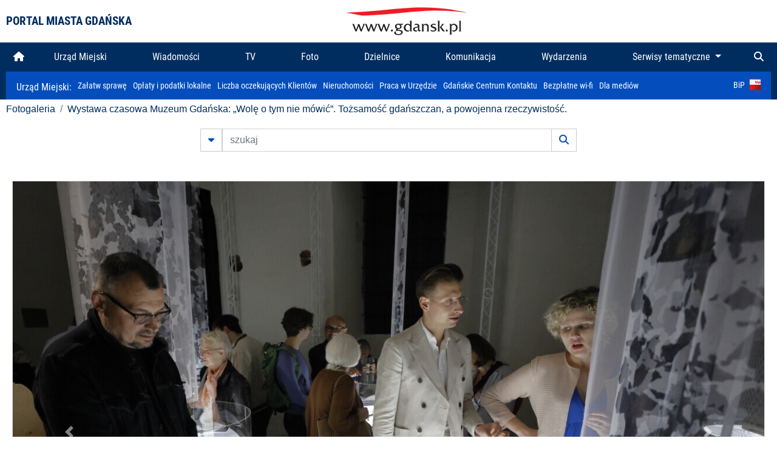

--- FILE ---
content_type: text/html; charset=UTF-8
request_url: https://www.gdansk.pl/fotogaleria/Wystawa_czasowa_Muzeum_Gdanska_Wole_o_tym_nie_mowic_Tozsamosc_gdanszczan_a_powojenna_rzeczywistosc,f,227792?
body_size: 7644
content:


<!DOCTYPE html>
<html lang="pl">
	<head>
		<!-- Google Tag Manager -->
<script>(function(w,d,s,l,i){w[l]=w[l]||[];w[l].push({'gtm.start':
new Date().getTime(),event:'gtm.js'});var f=d.getElementsByTagName(s)[0],
j=d.createElement(s),dl=l!='dataLayer'?'&l='+l:'';j.async=true;j.src=
'https://www.googletagmanager.com/gtm.js?id='+i+dl;f.parentNode.insertBefore(j,f);
})(window,document,'script','dataLayer','GTM-5J58Z8');</script>
<!-- End Google Tag Manager -->

<meta charset="utf-8">



<meta http-equiv="X-UA-Compatible" content="IE=edge">
<meta name="viewport" content="width=device-width, initial-scale=1">

<link type="image/x-icon" href="images/gdansk.ico" rel="shortcut icon" />
<link type="image/x-icon" href="images/images1/gdansk.ico" rel="shortcut icon" />

<script src="/dist-old/runtime.91d92383.js"></script>
<script src="/dist-old/js/main/main.1962635c.js"></script>
<script src="/dist-old/js/main/main.defer.df304c27.js" defer></script>
<link href="/dist-old/css/main/default.754c2b6a.css" rel="stylesheet">
<link href="/dist-old/css/main/contrast.d3020194.css" rel="stylesheet">

<base href="https://www.gdansk.pl" target="_parent" />
<script src="/js/lazyload.js"></script>
<script src="/js/autofoto.js"></script>
<script src="/js/title-to-blank.js"></script>

        <script src="subpages/fotogaleria_3-0/js/jquery-ui-1.12.1.custom/jquery-ui.js"></script>
        <link href="subpages/fotogaleria_3-0/js/jquery-ui-1.12.1.custom/jquery-ui.css?1649082659" property="stylesheet" rel="stylesheet" type="text/css" />
        <script src="subpages/fotogaleria_3-0/js/lazyload-2.0.js"></script>

        <link href="subpages/fotogaleria_3-0/css/fotogaleria.css?1703681033" property="stylesheet" rel="stylesheet" type="text/css" />
        <title>Fotogaleria Wystawa czasowa Muzeum Gdańska: „Wolę o tym nie mówić”. Tożsamość gdańszczan, a powojenna rzeczywistość.</title>
	</head>
	<body>
		<header>
			


<div class="container">
    <div class="vignette">
        <div class="row">
            <div class="col-lg-auto col d-flex align-items-center">
                                    <span class="name-site">PORTAL MIASTA GDAŃSKA</span>
                            </div>
            <div class="col d-none d-lg-block">
                <a href="https://www.gdansk.pl" target="_self">
                    <img class="logo img-responsive img-center mx-auto d-block" style="height:70px"  src="../images/logo_www.svg" alt="Logo www.gdansk.pl"/>
                </a>
                <!-- <a href="https://www.gdansk.pl" target="_self">
                    <img style="height:90px" class="logo img-responsive img-center mx-auto d-block"  src="../images/logo-www-polska-ukraina2.jpg" alt="Logo www.gdansk.pl"/>
                </a> -->
            </div>
            <div class="col-auto d-flex align-items-center">
                                <extend-google-translation><div class="row">
    <div class="col language">
        <div class="d-none d-lg-inline-block" id="google_translate_element"
            style="display: inline-block; padding-left:10px; min-width:150px"></div>
        <script>
        function googleTranslateElementInit() {
            new google.translate.TranslateElement({
                pageLanguage: 'pl',
                layout: google.translate.TranslateElement.InlineLayout.VERTICAL,
                gaTrack: false
            }, 'google_translate_element');
        }
        </script>
        <script src="//translate.google.com/translate_a/element.js?cb=googleTranslateElementInit">
        </script>
        <!--
            <span>PL</span> | <a href="/en"><span>EN</span></a> | <a href="/de"><span>DE</span></a>
        -->
    </div>
</div>
</extend-google-translation>            </div>
        </div>
    </div>
</div>


		</header>
			<div class="menu-top">
	<div class="container-fluid container-xl">
		

<div class="menu-top"><nav class="navbar navbar-expand-lg d-flex"><button class="navbar-toggler" type="button" data-toggle="collapse" data-target="#navbarSupportedContent" aria-controls="navbarSupportedContent" aria-expanded="false" aria-label="Toggle navigation">
			<i class="fas fa-bars"></i>
			</button>
			<a class="navbar-toggler navbar-brand mx-auto" href="/">
			<img src="/images/logo_www_menu.png" alt="Logo www.gdansk.pl">
			</a><div  class="collapse navbar-collapse" id="navbarSupportedContent"><ul class="w-100 d-flex navbar-nav mr-auto"><li><a class="nav-link"  href="/"><i class="fas fa-home"></i></a></li><li class="flex-fill nav-item "><a href="https://gdansk.pl/link/290285/urzad-miejski" target="_parent" class="nav-link">Urząd Miejski</a></li><li class="flex-fill nav-item "><a href="https://gdansk.pl/link/194956/wiadomosci" target="_parent" class="nav-link">Wiadomości</a></li><li class="flex-fill nav-item "><a href="https://gdansk.pl/link/195017/tv" target="_parent" class="nav-link">TV</a></li><li class="flex-fill nav-item "><a href="https://gdansk.pl/link/195018/foto" target="_parent" class="nav-link">Foto</a></li><li class="flex-fill nav-item "><a href="https://gdansk.pl/link/195015/dzielnice" target="_parent" class="nav-link">Dzielnice</a></li><li class="flex-fill nav-item "><a href="https://gdansk.pl/link/195016/komunikacja" target="_parent" class="nav-link">Komunikacja</a></li><li class="flex-fill nav-item "><a href="https://gdansk.pl/link/233769/imprezy" target="_parent" class="nav-link">Wydarzenia</a></li>	<li class="flex-fill  nav-item dropdown position-static" >
						<a class="nav-link dropdown-toggle" href="#" id="twoja-dzielnica" role="button" data-toggle="dropdown" aria-haspopup="true" aria-expanded="false">
							Serwisy tematyczne
						</a>
						<div class="dropdown-menu w-100 px-3" aria-labelledby="twoja-dzielnica">
							<div class="row">
							<div class="col-12 col-md-3 inline">
								<div class="bar-title"><span>Dla mieszkańców</span></div><ul><li><a href="https://gdansk.pl/link/145261/budzet-obywatelski" target="_parent"><span>Budżet Obywatelski</span></a></li><li><a href="https://gdansk.pl/link/294859/rada-miasta-gdanska" target="_parent"><span>Rada Miasta Gdańska</span></a></li><li><a href="https://gdansk.pl/link/145267/zielony-gdansk-ekologia" target="_parent"><span>Zielony Gdańsk - Ekologia</span></a></li><li><a href="https://gdansk.pl/link/145294/rodzina" target="_parent"><span>Rodzina</span></a></li><li><a href="https://gdansk.pl/link/145300/seniorzy" target="_parent"><span>Seniorzy</span></a></li><li><a href="https://gdansk.pl/link/295120/park-kulturowy-glowne-miasto" target="_parent"><span>Park Kulturowy Główne Miasto</span></a></li><li><a href="https://gdansk.pl/link/278162/gdanskie-jubileusze-malzenskie" target="_parent"><span>Gdańskie Jubileusze Małżeńskie</span></a></li><li><a href="https://gdansk.pl/link/284630/stypendystki-i-stypendysci-kulturalni" target="_parent"><span>Stypendystki i Stypendyści Kulturalni</span></a></li><li><a href="https://gdansk.pl/link/212379/stypendysci-fahrenheita" target="_parent"><span>Stypendyści Fahrenheita</span></a></li><li><a href="https://gdansk.pl/link/145296/rowerowy-gdansk" target="_blank"><span>Rowerowy Gdańsk</span></a></li><li><a href="https://gdansk.pl/link/222285/edukacja-morska" target="_parent"><span>Edukacja morska</span></a></li><li><a href="https://gdansk.pl/link/221886/czytanie-rzadzi" target="_parent"><span>Czytanie rządzi</span></a></li><li><a href="https://gdansk.pl/link/216462/gdansk-z-ukraina" target="_parent"><span>Gdańsk z Ukrainą</span></a></li><li><a href="https://gdansk.pl/link/212373/organizacje-pozarzadowe" target="_parent"><span>Organizacje pozarządowe</span></a></li><li><a href="https://gdansk.pl/link/145315/wolontariat" target="_blank"><span>Wolontariat</span></a></li><li><a href="https://gdansk.pl/link/145286/migracje" target="_parent"><span>Migracje</span></a></li><li><a href="https://gdansk.pl/link/145269/gdansk-bez-barier" target="_parent"><span>Gdańsk bez barier</span></a></li><li><a href="https://gdansk.pl/link/212369/gdansk-patriotyczny" target="_parent"><span>Gdańsk patriotyczny</span></a></li><li><a href="https://gdansk.pl/link/145274/gdanszczanie" target="_parent"><span>Gdańszczanie</span></a></li><li><a href="https://gdansk.pl/link/292768/mapa-ofert-pracy" target="_parent"><span>Mapa ofert pracy</span></a></li></ul>
								</div>
									<div class="col-12 col-md-3 inline">
								<div class="bar-title"><span>Rozwój miasta</span></div><ul><li><a href="https://gdansk.pl/link/283616/rewitalizacja-gdansk" target="_parent"><span>Rewitalizacja Gdańsk</span></a></li><li><a href="https://gdansk.pl/link/264643/plan-ogolny-miasta-gdanska" target="_blank"><span>Plan ogólny miasta Gdańska</span></a></li><li><a href="https://gdansk.pl/link/245870/efektywnosc-energetyczna" target="_parent"><span>Efektywność energetyczna</span></a></li><li><a href="https://gdansk.pl/link/229779/mapa-inwestycji" target="_parent"><span>Mapa inwestycji</span></a></li><li><a href="https://gdansk.pl/link/212377/raport-o-stanie-miasta" target="_parent"><span>Raport o stanie miasta</span></a></li><li><a href="https://gdansk.pl/link/145317/zagospodarowanie-przestrzenne" target="_parent"><span>Zagospodarowanie przestrzenne</span></a></li><li><a href="https://gdansk.pl/link/145306/strategia" target="_parent"><span>Strategia</span></a></li><li><a href="https://gdansk.pl/link/145302/otwarte-dane" target="_parent"><span>Otwarte dane</span></a></li><li><a href="https://gdansk.pl/link/145288/nieruchomosci" target="_parent"><span>Nieruchomości</span></a></li><li><a href="https://gdansk.pl/link/145276/inwestycje-miejskie" target="_parent"><span>Inwestycje miejskie</span></a></li><li><a href="https://gdansk.pl/link/145272/gdansk-w-liczbach" target="_parent"><span>Gdańsk w liczbach</span></a></li><li><a href="https://gdansk.pl/link/145263/cennik-miejski" target="_parent"><span>Cennik miejski</span></a></li></ul>
								</div>
								<div class="col-12 col-md-3 inline">
								<div class="bar-title"><span>Wiadomości</span></div><ul><li><a href="https://gdansk.pl/link/145262/biznes-i-nauka" target="_parent"><span>Biznes i gospodarka</span></a></li><li><a href="https://gdansk.pl/link/145303/sport-i-rekreacja" target="_parent"><span>Sport i rekreacja</span></a></li><li><a href="https://gdansk.pl/link/145318/zdrowie-i-rodzina" target="_parent"><span>Zdrowie i rodzina</span></a></li><li><a href="https://gdansk.pl/link/145279/kultura-i-rozrywka" target="_parent"><span>Kultura i rozrywka</span></a></li><li><a href="https://gdansk.pl/link/145266/edukacja-i-nauka" target="_parent"><span>Edukacja i nauka</span></a></li><li><a href="https://gdansk.pl/link/295589/reportaz" target="_parent"><span>Reportaż</span></a></li><li><a href="https://gdansk.pl/link/212387/odeszli" target="_parent"><span>Odeszli</span></a></li></ul>
								<div class="bar-title"><span>Poznaj Gdańsk</span></div><ul><li><a href="https://gdansk.pl/link/145311/turystyka" target="_parent"><span>Turystyka</span></a></li><li><a href="https://gdansk.pl/link/145275/historia" target="_parent"><span>Historia</span></a></li><li><a href="https://gdansk.pl/link/226797/gdanskie-szlaki-pamieci" target="_parent"><span>Gdańskie szlaki pamięci</span></a></li><li><a href="https://gdansk.pl/link/145319/zurawie" target="_parent"><span>Żurawie</span></a></li></ul>
								</div>
							   	<div class="col-12 col-md-3 inline">
								<ul><li><a href="https://gdansk.pl/link/212366/30lat-samorzadu-w-gdansku" target="_parent"><span>30 lat samorządu</span></a></li><li><a href="https://gdansk.pl/link/212368/40-rocznica-porozumien-sierpniowych" target="_parent"><span>40 rocznica Porozumień Sierpniowych</span></a></li><li><a href="https://gdansk.pl/link/212367/89-2019" target="_parent"><span>89' 2019</span></a></li><li><a href="https://gdansk.pl/link/296351/monitoring-wizyjny" target="_parent"><span>Monitoring wizyjny</span></a></li><li><a href="https://gdansk.pl/link/212389/prezydent-adamowicz" target="_parent"><span>Prezydent Adamowicz</span></a></li><li><a href="https://gdansk.pl/link/212378/rok-lecha-badkowskiego" target="_parent"><span>Rok Lecha Bądkowskiego</span></a></li><li><a href="https://gdansk.pl/link/299854/stany-przedwypadkowe" target="_parent"><span>Stany przedwypadkowe</span></a></li><li><a href="https://gdansk.pl/link/295412/vat-centralny" target="_parent"><span>VAT Centralny</span></a></li></ul>
								<div class="bar-title"><span>Serwisy mapowe</span></div><ul><li><a href="https://gdansk.pl/link/238502/plan-miasta" target="_blank"><span>GeoGdańsk</span></a></li><li><a href="https://gdansk.pl/link/238504/mapa-zgloszen" target="_blank"><span>Mapa porządku</span></a></li><li><a href="https://gdansk.pl/link/238521/mapa-inwestycji" target="_blank"><span>Mapa inwestycji</span></a></li><li><a href="https://gdansk.pl/link/238522/zagospodarowanie-przestrzenne" target="_blank"><span>Zagospodarowanie przestrzenne</span></a></li><li><a href="https://gdansk.pl/link/238531/mapa-miejsc-pracy" target="_blank"><span>Mapa miejsc pracy</span></a></li><li><a href="https://gdansk.pl/link/238520/ortofotomapa-miasto-3d-ukosne" target="_blank"><span>Ortofotomapa | Miasto 3D | Ukośne</span></a></li><li><a href="https://gdansk.pl/link/238535/mapa-dziel-sztuki" target="_blank"><span>Mapa dzieł sztuki</span></a></li></ul>
								</div>
						</div>
					</li></ul></div><div class="search">
				<ul class="navbar-nav ml-auto" style="float: right">
					<li class="nav-item button-search">
						<a href="/search" role="button" class="nav-link ml-auto mr-0">
							<i class="fas fa-search"></i>
						</a>
					</li>
				</ul>
			</div></div></div></nav></div>
<script>
var menuOffsetTop = $('.header_menu_top').offset().top;
$(window).scroll(function()
	{
	if ($(window).scrollTop() > menuOffsetTop)
		{
		$('#header_menu').addClass('lock');
		$('#header_menu_margin').css({'display':'block'}).height( $('#header_menu').outerHeight());
		$('#header_menu_logo').fadeIn("fast");
		}
		else if ($(window).scrollTop() <= menuOffsetTop)
			{
			$('#header_menu').removeClass('lock');
			$('#header_menu_margin').css({'display':'none'}).height(0);
			$('#header_menu_logo').fadeOut("fast");
			}
	});
</script>


	</div>
</div>

<!-- 
<div class="menu-top">
	<div class="container-fluid container-xl">
		<nav class="navbar navbar-expand-lg">

			<button class="navbar-toggler" type="button" data-toggle="collapse" data-target="#navbarSupportedContent" aria-controls="navbarSupportedContent" aria-expanded="false" aria-label="Toggle navigation">
				<i class="fas fa-bars"></i>
			</button>
			<a class="navbar-toggler navbar-brand mx-auto" href="/">
				<img src="/images/logo_www_menu.png" alt="Logo www.gdansk.pl">
			</a>
			<div class="collapse navbar-collapse" id="navbarSupportedContent">
				<ul class="w-100 d-flex navbar-nav mr-auto">
					<li  >
						<a class="nav-link"  href="/"><i class="fas fa-home"></i><span class="sr-only">(current)</span></a>
					</li>
					<li class="flex-fill nav-item dropdown ">
						<a class="nav-link" href="/wiadomosci">Wiadomości</a>
					</li>

					<li class="flex-fill nav-item ">
						<a class="nav-link" href="/dzielnice">Dzielnice</a>
					</li>
					<li class="flex-fill nav-item ">
						<a class="nav-link" href="/budzet-obywatelski">Budżet Obywatelski</a>
					</li>
					<li class="flex-fill  nav-item ">
						<a class="nav-link" href="/komunikacja">Komunikacja</a>
					</li>
					<li class="flex-fill nav-item ">
						<a class="nav-link" href="/tv">TV</a>
					</li>
					<li class="flex-fill nav-item active">
						<a class="nav-link" href="/fotogaleria">Foto</a>
					</li>
					<li class="flex-fill  nav-item ">
						<a class="nav-link" href="/kamera">Kamery</a>
					</li>
					<li class="flex-fill nav-item ">
						<a class="nav-link" href="//mapa.gdansk.gda.pl/ipg/" target="_blank">Plan miasta</a>
					</li>
					</li>
					<li style="	background: linear-gradient(180deg, #005bbb 50%, #ffd500 50%); text-shadow: 2px 0px 2px black; font-weight:bold" class="flex-fill nav-item ">
						<a class="nav-link" href="https://www.gdansk.pl/gdansk-z-ukraina">Pomoc</a>
					</li>
					<li class="flex-fill  nav-item dropdown position-static " >
						<a class="nav-link dropdown-toggle" href="#" id="twoja-dzielnica" role="button" data-toggle="dropdown" aria-haspopup="true" aria-expanded="false">
							Serwisy tematyczne
						</a>
						<div class="dropdown-menu w-100" aria-labelledby="twoja-dzielnica">
							<div class="row">
								<div class="col-md-3 col-sm-3 col-xs-3"><ul><li><a href="https://gdansk.pl/link/212366/30lat-samorzadu-w-gdansku" target="_parent"><span>30 lat samorządu</span></a></li><li><a href="https://gdansk.pl/link/212368/40-rocznica-porozumien-sierpniowych" target="_parent"><span>40 rocznica Porozumień Sierpniowych</span></a></li><li><a href="https://gdansk.pl/link/212367/89-2019" target="_parent"><span>89' 2019</span></a></li><li><a href="https://gdansk.pl/link/296351/monitoring-wizyjny" target="_parent"><span>Monitoring wizyjny</span></a></li><li><a href="https://gdansk.pl/link/212389/prezydent-adamowicz" target="_parent"><span>Prezydent Adamowicz</span></a></li><li><a href="https://gdansk.pl/link/212378/rok-lecha-badkowskiego" target="_parent"><span>Rok Lecha Bądkowskiego</span></a></li><li><a href="https://gdansk.pl/link/299854/stany-przedwypadkowe" target="_parent"><span>Stany przedwypadkowe</span></a></li><li><a href="https://gdansk.pl/link/295412/vat-centralny" target="_parent"><span>VAT Centralny</span></a></li></ul></div>
							</div>
						</div>
					</li>
				</ul>
			</div>
			<div class="search">
				<ul class="navbar-nav ml-auto" style="float: right">
					<li class="nav-item button-search">
						<a href="/search" role="button" class="nav-link ml-auto mr-0">
							<i class="fas fa-search"></i>
						</a>
					</li>
				</ul>
			</div>
		</nav>
	</div>
</div>
 -->

<style>
		li.nav-item {
		text-align:center;
	}
        .dropdown-menu ul {
        list-style: none;
        padding: 1rem;
    }
    .dropdown-menu ul li {
        padding:4px 10px;
    }
    .dropdown-menu ul li:hover {
        background-color: #002d60 !important;
    }


    .dropdown-menu a:link, .dropdown-menu a:visited {
        color: #fff;
        overflow: hidden;
        font-weight: 400;
        padding-right: 10px;
    }
</style>

			

	<div class="submenu">
	<div class="container">	
		<nav class="navbar navbar-expand-lg">
			<ul class="navbar-nav ml-0">
				<li class="nav-item name-subpage">				
					<a style="font-size:1rem; font-weight:normal" href="https://www.gdansk.pl/urzad-miejski">Urząd Miejski: </a>				
				</li>
			</ul>
			<button class="navbar-toggler mr-auto" type="button" data-toggle="collapse" data-target="#submenu" aria-controls="submenu" aria-expanded="false" aria-label="Toggle navigation">
				<i class="fas fa-bars"></i>
			</button>
			<div class="collapse navbar-collapse ml-0" id="submenu">
				<ul class="navbar-nav mr-auto">				
					<li class="nav-item"><a href="https://www.gdansk.pl/urzad-miejski/procedury-urzedowe" target="_self"> Załatw sprawę</a>
					</li>
					<li class="nav-item"><a href="https://bip.gdansk.pl/prawo-lokalne/podatki-i-oplaty-lokalne" target="_blank">Opłaty i podatki lokalne</a>
					</li>
					<li class="nav-item"><a href="https://www.gdansk.pl/numerek" target="_self">Liczba oczekujących Klientów</a>
					</li>
					<li class="nav-item"><a href="https://www.gdansk.pl/oferty-inwestycyjne" target="_self">Nieruchomości</a>
					</li>
					<li class="nav-item"><a href="https://www.gdansk.pl/urzad-miejski/praca" target="_self">Praca w Urzędzie</a>
					</li>
					<li class="nav-item"><a href="https://www.gdansk.pl/kontaktgdansk" target="_blank">Gdańskie Centrum Kontaktu</a>
					</li>
					<li class="nav-item"><a href="http://www.gdanskwifi.pl/" target="_blank">Bezpłatne wi-fi</a>
					</li>
					<li class="nav-item"><a href="https://www.gdansk.pl/urzad-miejski/prasa" target="_self">Dla mediów</a>
					</li>					
				</ul>
				<ul class="navbar-nav ml-auto">	
					<li><a href="https://bip.gdansk.pl" target="_blank">BiP <img style=" padding-left:5px" src="images/bip-logo.png" alt="BiP" title="Bip"></a>
					</li>
				</ul>
			</div>
		</nav>
	</div>
</div> 


            <div class="container galeria">

                <div class="row">
	<div class="col">
		<ol class="breadcrumb">
		<li class="breadcrumb-item"><a href="/fotogaleria/">Fotogaleria</a></li> 
 <li class="breadcrumb-item"><a href="/fotogaleria/Wystawa_czasowa_Muzeum_Gdanska_Wole_o_tym_nie_mowic_Tozsamosc_gdanszczan_a_powojenna_rzeczywistosc,c,10013">Wystawa czasowa Muzeum Gdańska: „Wolę o tym nie mówić”. Tożsamość gdańszczan, a powojenna rzeczywistość.</a></li>
		</ol>
	</div>
</div>
	
        
        
	

                
<form action="https://www.gdansk.pl/fotogaleria/szukaj" id="gallerySearchForm" method="get">
    <div class="row justify-content-md-center mb-5">
		<div class="col-lg-6 input-group">
			<button class="btn btn-outline-secondary" type="button" data-toggle="collapse" data-target="#search-advanced" aria-expanded="false" aria-controls="search-advanced">
				<i class="fas fa-caret-down"></i>
			</button>
			<input class="form-control" type="text" id="search-gallery" name="search-gallery" aria-label="szukaj" placeholder="szukaj" value="" />
            <div class="input-group-append">
                <button type="submit" class="btn btn-outline-secondary"><span class="fas fa-search"></span></button>
            </div>
			<div class="row">
				<div class="col">
					<div class="collapse" id="search-advanced">
						<div class="card card-body">
							<div class="row justify-content-md-center">
								<div class="col-lg-3 input-group">
									<div class="input-group-prepend">
										<span class="input-group-text far fa-calendar-alt" id="basic-addon1"></span>
									</div>
									<input type="text" class="form-control" value="" id="datepicker1" name="dates[]" aria-describedby="basic-addon1">
								</div>
								<div class="col-lg-3 input-group">
									<div class="input-group-prepend">
										<span class="input-group-text far fa-calendar-alt" id="basic-addon2"></span>
									</div>
									<input type="text" class="form-control" value="" id="datepicker2" name="dates[]" aria-describedby="basic-addon2">
								</div>
								<div class="col-lg-6">
									<input type="text" class="form-control searchauthor" value="" name="author" placeholder="autor">
								</div>

								<div class="col-lg-12 input-group mt-3">
									<div class="form-check">
										<input type="checkbox" name="type_a" value="album" class="form-check-input" id="searchtype">
										<label class="form-check-label" for="searchtype">pokaż tylko albumy</label>
									</div>
								</div>
							</div>
						</div>
					</div>
				</div>
			</div>
		</div>
   </div>
</form>

<script type="text/javascript">

function checkFields(form) {
    var checks_radios = form.find(':checkbox, :radio'),
        inputs = form.find(':input').not(checks_radios).not('[type="submit"],[type="button"],[type="reset"]'),
        checked = checks_radios.filter(':checked'),
        filled = inputs.filter(function(){
            return $.trim($(this).val()).length > 0;
        });

    if(checked.length + filled.length === 0) {
        return false;
    }

    return true;
}

$(function(){
    $('#gallerySearchForm').on('submit',function(item){
        var oneFilled = checkFields($(this));



        if(oneFilled !== true) {
            item.preventDefault();

            $('#gallerySearchForm').prepend('<div class="row justify-content-md-center"><div class="col-6 box" style="font-size: 0.8rem; color:red; font-weight:bold;">Proszę wypełnić przynajmniej jedno pole wyszukiwania!</div></div>');
        }

    });
});
</script>


                

<div class="container">
    <div class="row justify-content-md-center">
	    <div class="col-sm-12">

		<div class="card mb-3 text-center" id="imganchor">
		  <div class="carousel-inner">
			  <img class="card-img-top img-fluid" src="https://foto.cloudgdansk.pl/foto/Wystawa_czasowa_Muzeum_Gdanska_Wole_o_tym_nie_mowic_Tozsamosc_gdanszczan_a_powojenna_rzeczywistosc_227792_1280px.JPG" id="imagemain">
              <a class="carousel-control-prev" href="/fotogaleria/Wystawa_czasowa_Muzeum_Gdanska_Wole_o_tym_nie_mowic_Tozsamosc_gdanszczan_a_powojenna_rzeczywistosc,f,227791?#imganchor" role="button" data-slide="prev">
				<span class="carousel-control-prev-icon" aria-hidden="true"></span>
				<span class="sr-only">Poprzednie</span>
			  </a>
              <a class="carousel-control-next" href="/fotogaleria/Wystawa_czasowa_Muzeum_Gdanska_Wole_o_tym_nie_mowic_Tozsamosc_gdanszczan_a_powojenna_rzeczywistosc,f,227793?#imganchor" role="button" data-slide="next">
				<span class="carousel-control-next-icon" aria-hidden="true"></span>
				<span class="sr-only">Następne</span>
			  </a>
		  </div>
		  <div class="card-body">
			<h5 class="card-title">Wystawa czasowa Muzeum Gdańska: „Wolę o tym nie mówić”. Tożsamość gdańszczan, a powojenna rzeczywistość.</h5>
			<p class="card-text">Gdańsk. Wystawa czasowa Muzeum Gdańska: „Wolę o tym nie mówić”. Tożsamość gdańszczan, a powojenna rzeczywistość.</p>
		  </div>
		  <div class="card-body">
			fot. Grzegorz Mehring/ www.gdansk.pl - 2022-09-02 17:35:55		  </div>
		</div>
    </div>
</div>

    <div class="row box justify-content-md-center" id="sameNodeImages">
                        <div class="col-sm-auto py-1 px-1 m-0">
                    <a href="/fotogaleria/Wystawa_czasowa_Muzeum_Gdanska_Wole_o_tym_nie_mowic_Tozsamosc_gdanszczan_a_powojenna_rzeczywistosc,f,227743?"><img data-src="https://foto.cloudgdansk.pl/foto/Wystawa_czasowa_Muzeum_Gdanska_Wole_o_tym_nie_mowic_Tozsamosc_gdanszczan_a_powojenna_rzeczywistosc_227743_100px.JPG" class="img-fluid lazyload" alt="Wystawa czasowa Muzeum Gdańska: „Wolę o tym nie mówić”. Tożsamość gdańszczan, a powojenna rzeczywistość."></a>
                </div>

                
                        <div class="col-sm-auto py-1 px-1 m-0">
                    <a href="/fotogaleria/Wystawa_czasowa_Muzeum_Gdanska_Wole_o_tym_nie_mowic_Tozsamosc_gdanszczan_a_powojenna_rzeczywistosc,f,227744?"><img data-src="https://foto.cloudgdansk.pl/foto/Wystawa_czasowa_Muzeum_Gdanska_Wole_o_tym_nie_mowic_Tozsamosc_gdanszczan_a_powojenna_rzeczywistosc_227744_100px.JPG" class="img-fluid lazyload" alt="Wystawa czasowa Muzeum Gdańska: „Wolę o tym nie mówić”. Tożsamość gdańszczan, a powojenna rzeczywistość."></a>
                </div>

                
                        <div class="col-sm-auto py-1 px-1 m-0">
                    <a href="/fotogaleria/Wystawa_czasowa_Muzeum_Gdanska_Wole_o_tym_nie_mowic_Tozsamosc_gdanszczan_a_powojenna_rzeczywistosc,f,227745?"><img data-src="https://foto.cloudgdansk.pl/foto/Wystawa_czasowa_Muzeum_Gdanska_Wole_o_tym_nie_mowic_Tozsamosc_gdanszczan_a_powojenna_rzeczywistosc_227745_100px.JPG" class="img-fluid lazyload" alt="Wystawa czasowa Muzeum Gdańska: „Wolę o tym nie mówić”. Tożsamość gdańszczan, a powojenna rzeczywistość."></a>
                </div>

                
                        <div class="col-sm-auto py-1 px-1 m-0">
                    <a href="/fotogaleria/Wystawa_czasowa_Muzeum_Gdanska_Wole_o_tym_nie_mowic_Tozsamosc_gdanszczan_a_powojenna_rzeczywistosc,f,227746?"><img data-src="https://foto.cloudgdansk.pl/foto/Wystawa_czasowa_Muzeum_Gdanska_Wole_o_tym_nie_mowic_Tozsamosc_gdanszczan_a_powojenna_rzeczywistosc_227746_100px.JPG" class="img-fluid lazyload" alt="Wystawa czasowa Muzeum Gdańska: „Wolę o tym nie mówić”. Tożsamość gdańszczan, a powojenna rzeczywistość."></a>
                </div>

                
                        <div class="col-sm-auto py-1 px-1 m-0">
                    <a href="/fotogaleria/Wystawa_czasowa_Muzeum_Gdanska_Wole_o_tym_nie_mowic_Tozsamosc_gdanszczan_a_powojenna_rzeczywistosc,f,227747?"><img data-src="https://foto.cloudgdansk.pl/foto/Wystawa_czasowa_Muzeum_Gdanska_Wole_o_tym_nie_mowic_Tozsamosc_gdanszczan_a_powojenna_rzeczywistosc_227747_100px.JPG" class="img-fluid lazyload" alt="Wystawa czasowa Muzeum Gdańska: „Wolę o tym nie mówić”. Tożsamość gdańszczan, a powojenna rzeczywistość."></a>
                </div>

                
                        <div class="col-sm-auto py-1 px-1 m-0">
                    <a href="/fotogaleria/Wystawa_czasowa_Muzeum_Gdanska_Wole_o_tym_nie_mowic_Tozsamosc_gdanszczan_a_powojenna_rzeczywistosc,f,227748?"><img data-src="https://foto.cloudgdansk.pl/foto/Wystawa_czasowa_Muzeum_Gdanska_Wole_o_tym_nie_mowic_Tozsamosc_gdanszczan_a_powojenna_rzeczywistosc_227748_100px.JPG" class="img-fluid lazyload" alt="Wystawa czasowa Muzeum Gdańska: „Wolę o tym nie mówić”. Tożsamość gdańszczan, a powojenna rzeczywistość."></a>
                </div>

                
                        <div class="col-sm-auto py-1 px-1 m-0">
                    <a href="/fotogaleria/Wystawa_czasowa_Muzeum_Gdanska_Wole_o_tym_nie_mowic_Tozsamosc_gdanszczan_a_powojenna_rzeczywistosc,f,227749?"><img data-src="https://foto.cloudgdansk.pl/foto/Wystawa_czasowa_Muzeum_Gdanska_Wole_o_tym_nie_mowic_Tozsamosc_gdanszczan_a_powojenna_rzeczywistosc_227749_100px.JPG" class="img-fluid lazyload" alt="Wystawa czasowa Muzeum Gdańska: „Wolę o tym nie mówić”. Tożsamość gdańszczan, a powojenna rzeczywistość."></a>
                </div>

                
                        <div class="col-sm-auto py-1 px-1 m-0">
                    <a href="/fotogaleria/Wystawa_czasowa_Muzeum_Gdanska_Wole_o_tym_nie_mowic_Tozsamosc_gdanszczan_a_powojenna_rzeczywistosc,f,227750?"><img data-src="https://foto.cloudgdansk.pl/foto/Wystawa_czasowa_Muzeum_Gdanska_Wole_o_tym_nie_mowic_Tozsamosc_gdanszczan_a_powojenna_rzeczywistosc_227750_100px.JPG" class="img-fluid lazyload" alt="Wystawa czasowa Muzeum Gdańska: „Wolę o tym nie mówić”. Tożsamość gdańszczan, a powojenna rzeczywistość."></a>
                </div>

                
                        <div class="col-sm-auto py-1 px-1 m-0">
                    <a href="/fotogaleria/Wystawa_czasowa_Muzeum_Gdanska_Wole_o_tym_nie_mowic_Tozsamosc_gdanszczan_a_powojenna_rzeczywistosc,f,227751?"><img data-src="https://foto.cloudgdansk.pl/foto/Wystawa_czasowa_Muzeum_Gdanska_Wole_o_tym_nie_mowic_Tozsamosc_gdanszczan_a_powojenna_rzeczywistosc_227751_100px.JPG" class="img-fluid lazyload" alt="Wystawa czasowa Muzeum Gdańska: „Wolę o tym nie mówić”. Tożsamość gdańszczan, a powojenna rzeczywistość."></a>
                </div>

                
                        <div class="col-sm-auto py-1 px-1 m-0">
                    <a href="/fotogaleria/Wystawa_czasowa_Muzeum_Gdanska_Wole_o_tym_nie_mowic_Tozsamosc_gdanszczan_a_powojenna_rzeczywistosc,f,227752?"><img data-src="https://foto.cloudgdansk.pl/foto/Wystawa_czasowa_Muzeum_Gdanska_Wole_o_tym_nie_mowic_Tozsamosc_gdanszczan_a_powojenna_rzeczywistosc_227752_100px.JPG" class="img-fluid lazyload" alt="Wystawa czasowa Muzeum Gdańska: „Wolę o tym nie mówić”. Tożsamość gdańszczan, a powojenna rzeczywistość."></a>
                </div>

                
                        <div class="col-sm-auto py-1 px-1 m-0">
                    <a href="/fotogaleria/Wystawa_czasowa_Muzeum_Gdanska_Wole_o_tym_nie_mowic_Tozsamosc_gdanszczan_a_powojenna_rzeczywistosc,f,227753?"><img data-src="https://foto.cloudgdansk.pl/foto/Wystawa_czasowa_Muzeum_Gdanska_Wole_o_tym_nie_mowic_Tozsamosc_gdanszczan_a_powojenna_rzeczywistosc_227753_100px.JPG" class="img-fluid lazyload" alt="Wystawa czasowa Muzeum Gdańska: „Wolę o tym nie mówić”. Tożsamość gdańszczan, a powojenna rzeczywistość."></a>
                </div>

                
                        <div class="col-sm-auto py-1 px-1 m-0">
                    <a href="/fotogaleria/Wystawa_czasowa_Muzeum_Gdanska_Wole_o_tym_nie_mowic_Tozsamosc_gdanszczan_a_powojenna_rzeczywistosc,f,227754?"><img data-src="https://foto.cloudgdansk.pl/foto/Wystawa_czasowa_Muzeum_Gdanska_Wole_o_tym_nie_mowic_Tozsamosc_gdanszczan_a_powojenna_rzeczywistosc_227754_100px.JPG" class="img-fluid lazyload" alt="Wystawa czasowa Muzeum Gdańska: „Wolę o tym nie mówić”. Tożsamość gdańszczan, a powojenna rzeczywistość."></a>
                </div>

                
                        <div class="col-sm-auto py-1 px-1 m-0">
                    <a href="/fotogaleria/Wystawa_czasowa_Muzeum_Gdanska_Wole_o_tym_nie_mowic_Tozsamosc_gdanszczan_a_powojenna_rzeczywistosc,f,227755?"><img data-src="https://foto.cloudgdansk.pl/foto/Wystawa_czasowa_Muzeum_Gdanska_Wole_o_tym_nie_mowic_Tozsamosc_gdanszczan_a_powojenna_rzeczywistosc_227755_100px.JPG" class="img-fluid lazyload" alt="Wystawa czasowa Muzeum Gdańska: „Wolę o tym nie mówić”. Tożsamość gdańszczan, a powojenna rzeczywistość."></a>
                </div>

                
                        <div class="col-sm-auto py-1 px-1 m-0">
                    <a href="/fotogaleria/Wystawa_czasowa_Muzeum_Gdanska_Wole_o_tym_nie_mowic_Tozsamosc_gdanszczan_a_powojenna_rzeczywistosc,f,227756?"><img data-src="https://foto.cloudgdansk.pl/foto/Wystawa_czasowa_Muzeum_Gdanska_Wole_o_tym_nie_mowic_Tozsamosc_gdanszczan_a_powojenna_rzeczywistosc_227756_100px.JPG" class="img-fluid lazyload" alt="Wystawa czasowa Muzeum Gdańska: „Wolę o tym nie mówić”. Tożsamość gdańszczan, a powojenna rzeczywistość."></a>
                </div>

                
                        <div class="col-sm-auto py-1 px-1 m-0">
                    <a href="/fotogaleria/Wystawa_czasowa_Muzeum_Gdanska_Wole_o_tym_nie_mowic_Tozsamosc_gdanszczan_a_powojenna_rzeczywistosc,f,227757?"><img data-src="https://foto.cloudgdansk.pl/foto/Wystawa_czasowa_Muzeum_Gdanska_Wole_o_tym_nie_mowic_Tozsamosc_gdanszczan_a_powojenna_rzeczywistosc_227757_100px.JPG" class="img-fluid lazyload" alt="Wystawa czasowa Muzeum Gdańska: „Wolę o tym nie mówić”. Tożsamość gdańszczan, a powojenna rzeczywistość."></a>
                </div>

                
                        <div class="col-sm-auto py-1 px-1 m-0">
                    <a href="/fotogaleria/Wystawa_czasowa_Muzeum_Gdanska_Wole_o_tym_nie_mowic_Tozsamosc_gdanszczan_a_powojenna_rzeczywistosc,f,227758?"><img data-src="https://foto.cloudgdansk.pl/foto/Wystawa_czasowa_Muzeum_Gdanska_Wole_o_tym_nie_mowic_Tozsamosc_gdanszczan_a_powojenna_rzeczywistosc_227758_100px.JPG" class="img-fluid lazyload" alt="Wystawa czasowa Muzeum Gdańska: „Wolę o tym nie mówić”. Tożsamość gdańszczan, a powojenna rzeczywistość."></a>
                </div>

                
                        <div class="col-sm-auto py-1 px-1 m-0">
                    <a href="/fotogaleria/Wystawa_czasowa_Muzeum_Gdanska_Wole_o_tym_nie_mowic_Tozsamosc_gdanszczan_a_powojenna_rzeczywistosc,f,227759?"><img data-src="https://foto.cloudgdansk.pl/foto/Wystawa_czasowa_Muzeum_Gdanska_Wole_o_tym_nie_mowic_Tozsamosc_gdanszczan_a_powojenna_rzeczywistosc_227759_100px.JPG" class="img-fluid lazyload" alt="Wystawa czasowa Muzeum Gdańska: „Wolę o tym nie mówić”. Tożsamość gdańszczan, a powojenna rzeczywistość."></a>
                </div>

                
                        <div class="col-sm-auto py-1 px-1 m-0">
                    <a href="/fotogaleria/Wystawa_czasowa_Muzeum_Gdanska_Wole_o_tym_nie_mowic_Tozsamosc_gdanszczan_a_powojenna_rzeczywistosc,f,227760?"><img data-src="https://foto.cloudgdansk.pl/foto/Wystawa_czasowa_Muzeum_Gdanska_Wole_o_tym_nie_mowic_Tozsamosc_gdanszczan_a_powojenna_rzeczywistosc_227760_100px.JPG" class="img-fluid lazyload" alt="Wystawa czasowa Muzeum Gdańska: „Wolę o tym nie mówić”. Tożsamość gdańszczan, a powojenna rzeczywistość."></a>
                </div>

                
                        <div class="col-sm-auto py-1 px-1 m-0">
                    <a href="/fotogaleria/Wystawa_czasowa_Muzeum_Gdanska_Wole_o_tym_nie_mowic_Tozsamosc_gdanszczan_a_powojenna_rzeczywistosc,f,227761?"><img data-src="https://foto.cloudgdansk.pl/foto/Wystawa_czasowa_Muzeum_Gdanska_Wole_o_tym_nie_mowic_Tozsamosc_gdanszczan_a_powojenna_rzeczywistosc_227761_100px.JPG" class="img-fluid lazyload" alt="Wystawa czasowa Muzeum Gdańska: „Wolę o tym nie mówić”. Tożsamość gdańszczan, a powojenna rzeczywistość."></a>
                </div>

                
                        <div class="col-sm-auto py-1 px-1 m-0">
                    <a href="/fotogaleria/Wystawa_czasowa_Muzeum_Gdanska_Wole_o_tym_nie_mowic_Tozsamosc_gdanszczan_a_powojenna_rzeczywistosc,f,227762?"><img data-src="https://foto.cloudgdansk.pl/foto/Wystawa_czasowa_Muzeum_Gdanska_Wole_o_tym_nie_mowic_Tozsamosc_gdanszczan_a_powojenna_rzeczywistosc_227762_100px.JPG" class="img-fluid lazyload" alt="Wystawa czasowa Muzeum Gdańska: „Wolę o tym nie mówić”. Tożsamość gdańszczan, a powojenna rzeczywistość."></a>
                </div>

                
                        <div class="col-sm-auto py-1 px-1 m-0">
                    <a href="/fotogaleria/Wystawa_czasowa_Muzeum_Gdanska_Wole_o_tym_nie_mowic_Tozsamosc_gdanszczan_a_powojenna_rzeczywistosc,f,227763?"><img data-src="https://foto.cloudgdansk.pl/foto/Wystawa_czasowa_Muzeum_Gdanska_Wole_o_tym_nie_mowic_Tozsamosc_gdanszczan_a_powojenna_rzeczywistosc_227763_100px.JPG" class="img-fluid lazyload" alt="Wystawa czasowa Muzeum Gdańska: „Wolę o tym nie mówić”. Tożsamość gdańszczan, a powojenna rzeczywistość."></a>
                </div>

                
                        <div class="col-sm-auto py-1 px-1 m-0">
                    <a href="/fotogaleria/Wystawa_czasowa_Muzeum_Gdanska_Wole_o_tym_nie_mowic_Tozsamosc_gdanszczan_a_powojenna_rzeczywistosc,f,227764?"><img data-src="https://foto.cloudgdansk.pl/foto/Wystawa_czasowa_Muzeum_Gdanska_Wole_o_tym_nie_mowic_Tozsamosc_gdanszczan_a_powojenna_rzeczywistosc_227764_100px.JPG" class="img-fluid lazyload" alt="Wystawa czasowa Muzeum Gdańska: „Wolę o tym nie mówić”. Tożsamość gdańszczan, a powojenna rzeczywistość."></a>
                </div>

                
                        <div class="col-sm-auto py-1 px-1 m-0">
                    <a href="/fotogaleria/Wystawa_czasowa_Muzeum_Gdanska_Wole_o_tym_nie_mowic_Tozsamosc_gdanszczan_a_powojenna_rzeczywistosc,f,227765?"><img data-src="https://foto.cloudgdansk.pl/foto/Wystawa_czasowa_Muzeum_Gdanska_Wole_o_tym_nie_mowic_Tozsamosc_gdanszczan_a_powojenna_rzeczywistosc_227765_100px.JPG" class="img-fluid lazyload" alt="Wystawa czasowa Muzeum Gdańska: „Wolę o tym nie mówić”. Tożsamość gdańszczan, a powojenna rzeczywistość."></a>
                </div>

                
                        <div class="col-sm-auto py-1 px-1 m-0">
                    <a href="/fotogaleria/Wystawa_czasowa_Muzeum_Gdanska_Wole_o_tym_nie_mowic_Tozsamosc_gdanszczan_a_powojenna_rzeczywistosc,f,227766?"><img data-src="https://foto.cloudgdansk.pl/foto/Wystawa_czasowa_Muzeum_Gdanska_Wole_o_tym_nie_mowic_Tozsamosc_gdanszczan_a_powojenna_rzeczywistosc_227766_100px.JPG" class="img-fluid lazyload" alt="Wystawa czasowa Muzeum Gdańska: „Wolę o tym nie mówić”. Tożsamość gdańszczan, a powojenna rzeczywistość."></a>
                </div>

                
                        <div class="col-sm-auto py-1 px-1 m-0">
                    <a href="/fotogaleria/Wystawa_czasowa_Muzeum_Gdanska_Wole_o_tym_nie_mowic_Tozsamosc_gdanszczan_a_powojenna_rzeczywistosc,f,227767?"><img data-src="https://foto.cloudgdansk.pl/foto/Wystawa_czasowa_Muzeum_Gdanska_Wole_o_tym_nie_mowic_Tozsamosc_gdanszczan_a_powojenna_rzeczywistosc_227767_100px.JPG" class="img-fluid lazyload" alt="Wystawa czasowa Muzeum Gdańska: „Wolę o tym nie mówić”. Tożsamość gdańszczan, a powojenna rzeczywistość."></a>
                </div>

                
                        <div class="col-sm-auto py-1 px-1 m-0">
                    <a href="/fotogaleria/Wystawa_czasowa_Muzeum_Gdanska_Wole_o_tym_nie_mowic_Tozsamosc_gdanszczan_a_powojenna_rzeczywistosc,f,227768?"><img data-src="https://foto.cloudgdansk.pl/foto/Wystawa_czasowa_Muzeum_Gdanska_Wole_o_tym_nie_mowic_Tozsamosc_gdanszczan_a_powojenna_rzeczywistosc_227768_100px.JPG" class="img-fluid lazyload" alt="Wystawa czasowa Muzeum Gdańska: „Wolę o tym nie mówić”. Tożsamość gdańszczan, a powojenna rzeczywistość."></a>
                </div>

                
                        <div class="col-sm-auto py-1 px-1 m-0">
                    <a href="/fotogaleria/Wystawa_czasowa_Muzeum_Gdanska_Wole_o_tym_nie_mowic_Tozsamosc_gdanszczan_a_powojenna_rzeczywistosc,f,227769?"><img data-src="https://foto.cloudgdansk.pl/foto/Wystawa_czasowa_Muzeum_Gdanska_Wole_o_tym_nie_mowic_Tozsamosc_gdanszczan_a_powojenna_rzeczywistosc_227769_100px.JPG" class="img-fluid lazyload" alt="Wystawa czasowa Muzeum Gdańska: „Wolę o tym nie mówić”. Tożsamość gdańszczan, a powojenna rzeczywistość."></a>
                </div>

                
                        <div class="col-sm-auto py-1 px-1 m-0">
                    <a href="/fotogaleria/Wystawa_czasowa_Muzeum_Gdanska_Wole_o_tym_nie_mowic_Tozsamosc_gdanszczan_a_powojenna_rzeczywistosc,f,227770?"><img data-src="https://foto.cloudgdansk.pl/foto/Wystawa_czasowa_Muzeum_Gdanska_Wole_o_tym_nie_mowic_Tozsamosc_gdanszczan_a_powojenna_rzeczywistosc_227770_100px.JPG" class="img-fluid lazyload" alt="Wystawa czasowa Muzeum Gdańska: „Wolę o tym nie mówić”. Tożsamość gdańszczan, a powojenna rzeczywistość."></a>
                </div>

                
                        <div class="col-sm-auto py-1 px-1 m-0">
                    <a href="/fotogaleria/Wystawa_czasowa_Muzeum_Gdanska_Wole_o_tym_nie_mowic_Tozsamosc_gdanszczan_a_powojenna_rzeczywistosc,f,227771?"><img data-src="https://foto.cloudgdansk.pl/foto/Wystawa_czasowa_Muzeum_Gdanska_Wole_o_tym_nie_mowic_Tozsamosc_gdanszczan_a_powojenna_rzeczywistosc_227771_100px.JPG" class="img-fluid lazyload" alt="Wystawa czasowa Muzeum Gdańska: „Wolę o tym nie mówić”. Tożsamość gdańszczan, a powojenna rzeczywistość."></a>
                </div>

                
                        <div class="col-sm-auto py-1 px-1 m-0">
                    <a href="/fotogaleria/Wystawa_czasowa_Muzeum_Gdanska_Wole_o_tym_nie_mowic_Tozsamosc_gdanszczan_a_powojenna_rzeczywistosc,f,227772?"><img data-src="https://foto.cloudgdansk.pl/foto/Wystawa_czasowa_Muzeum_Gdanska_Wole_o_tym_nie_mowic_Tozsamosc_gdanszczan_a_powojenna_rzeczywistosc_227772_100px.JPG" class="img-fluid lazyload" alt="Wystawa czasowa Muzeum Gdańska: „Wolę o tym nie mówić”. Tożsamość gdańszczan, a powojenna rzeczywistość."></a>
                </div>

                
                        <div class="col-sm-auto py-1 px-1 m-0">
                    <a href="/fotogaleria/Wystawa_czasowa_Muzeum_Gdanska_Wole_o_tym_nie_mowic_Tozsamosc_gdanszczan_a_powojenna_rzeczywistosc,f,227773?"><img data-src="https://foto.cloudgdansk.pl/foto/Wystawa_czasowa_Muzeum_Gdanska_Wole_o_tym_nie_mowic_Tozsamosc_gdanszczan_a_powojenna_rzeczywistosc_227773_100px.JPG" class="img-fluid lazyload" alt="Wystawa czasowa Muzeum Gdańska: „Wolę o tym nie mówić”. Tożsamość gdańszczan, a powojenna rzeczywistość."></a>
                </div>

                
                        <div class="col-sm-auto py-1 px-1 m-0">
                    <a href="/fotogaleria/Wystawa_czasowa_Muzeum_Gdanska_Wole_o_tym_nie_mowic_Tozsamosc_gdanszczan_a_powojenna_rzeczywistosc,f,227774?"><img data-src="https://foto.cloudgdansk.pl/foto/Wystawa_czasowa_Muzeum_Gdanska_Wole_o_tym_nie_mowic_Tozsamosc_gdanszczan_a_powojenna_rzeczywistosc_227774_100px.JPG" class="img-fluid lazyload" alt="Wystawa czasowa Muzeum Gdańska: „Wolę o tym nie mówić”. Tożsamość gdańszczan, a powojenna rzeczywistość."></a>
                </div>

                
                        <div class="col-sm-auto py-1 px-1 m-0">
                    <a href="/fotogaleria/Wystawa_czasowa_Muzeum_Gdanska_Wole_o_tym_nie_mowic_Tozsamosc_gdanszczan_a_powojenna_rzeczywistosc,f,227775?"><img data-src="https://foto.cloudgdansk.pl/foto/Wystawa_czasowa_Muzeum_Gdanska_Wole_o_tym_nie_mowic_Tozsamosc_gdanszczan_a_powojenna_rzeczywistosc_227775_100px.JPG" class="img-fluid lazyload" alt="Wystawa czasowa Muzeum Gdańska: „Wolę o tym nie mówić”. Tożsamość gdańszczan, a powojenna rzeczywistość."></a>
                </div>

                
                        <div class="col-sm-auto py-1 px-1 m-0">
                    <a href="/fotogaleria/Wystawa_czasowa_Muzeum_Gdanska_Wole_o_tym_nie_mowic_Tozsamosc_gdanszczan_a_powojenna_rzeczywistosc,f,227776?"><img data-src="https://foto.cloudgdansk.pl/foto/Wystawa_czasowa_Muzeum_Gdanska_Wole_o_tym_nie_mowic_Tozsamosc_gdanszczan_a_powojenna_rzeczywistosc_227776_100px.JPG" class="img-fluid lazyload" alt="Wystawa czasowa Muzeum Gdańska: „Wolę o tym nie mówić”. Tożsamość gdańszczan, a powojenna rzeczywistość."></a>
                </div>

                
                        <div class="col-sm-auto py-1 px-1 m-0">
                    <a href="/fotogaleria/Wystawa_czasowa_Muzeum_Gdanska_Wole_o_tym_nie_mowic_Tozsamosc_gdanszczan_a_powojenna_rzeczywistosc,f,227777?"><img data-src="https://foto.cloudgdansk.pl/foto/Wystawa_czasowa_Muzeum_Gdanska_Wole_o_tym_nie_mowic_Tozsamosc_gdanszczan_a_powojenna_rzeczywistosc_227777_100px.JPG" class="img-fluid lazyload" alt="Wystawa czasowa Muzeum Gdańska: „Wolę o tym nie mówić”. Tożsamość gdańszczan, a powojenna rzeczywistość."></a>
                </div>

                
                        <div class="col-sm-auto py-1 px-1 m-0">
                    <a href="/fotogaleria/Wystawa_czasowa_Muzeum_Gdanska_Wole_o_tym_nie_mowic_Tozsamosc_gdanszczan_a_powojenna_rzeczywistosc,f,227778?"><img data-src="https://foto.cloudgdansk.pl/foto/Wystawa_czasowa_Muzeum_Gdanska_Wole_o_tym_nie_mowic_Tozsamosc_gdanszczan_a_powojenna_rzeczywistosc_227778_100px.JPG" class="img-fluid lazyload" alt="Wystawa czasowa Muzeum Gdańska: „Wolę o tym nie mówić”. Tożsamość gdańszczan, a powojenna rzeczywistość."></a>
                </div>

                
                        <div class="col-sm-auto py-1 px-1 m-0">
                    <a href="/fotogaleria/Wystawa_czasowa_Muzeum_Gdanska_Wole_o_tym_nie_mowic_Tozsamosc_gdanszczan_a_powojenna_rzeczywistosc,f,227779?"><img data-src="https://foto.cloudgdansk.pl/foto/Wystawa_czasowa_Muzeum_Gdanska_Wole_o_tym_nie_mowic_Tozsamosc_gdanszczan_a_powojenna_rzeczywistosc_227779_100px.JPG" class="img-fluid lazyload" alt="Wystawa czasowa Muzeum Gdańska: „Wolę o tym nie mówić”. Tożsamość gdańszczan, a powojenna rzeczywistość."></a>
                </div>

                
                        <div class="col-sm-auto py-1 px-1 m-0">
                    <a href="/fotogaleria/Wystawa_czasowa_Muzeum_Gdanska_Wole_o_tym_nie_mowic_Tozsamosc_gdanszczan_a_powojenna_rzeczywistosc,f,227780?"><img data-src="https://foto.cloudgdansk.pl/foto/Wystawa_czasowa_Muzeum_Gdanska_Wole_o_tym_nie_mowic_Tozsamosc_gdanszczan_a_powojenna_rzeczywistosc_227780_100px.JPG" class="img-fluid lazyload" alt="Wystawa czasowa Muzeum Gdańska: „Wolę o tym nie mówić”. Tożsamość gdańszczan, a powojenna rzeczywistość."></a>
                </div>

                
                        <div class="col-sm-auto py-1 px-1 m-0">
                    <a href="/fotogaleria/Wystawa_czasowa_Muzeum_Gdanska_Wole_o_tym_nie_mowic_Tozsamosc_gdanszczan_a_powojenna_rzeczywistosc,f,227781?"><img data-src="https://foto.cloudgdansk.pl/foto/Wystawa_czasowa_Muzeum_Gdanska_Wole_o_tym_nie_mowic_Tozsamosc_gdanszczan_a_powojenna_rzeczywistosc_227781_100px.JPG" class="img-fluid lazyload" alt="Wystawa czasowa Muzeum Gdańska: „Wolę o tym nie mówić”. Tożsamość gdańszczan, a powojenna rzeczywistość."></a>
                </div>

                
                        <div class="col-sm-auto py-1 px-1 m-0">
                    <a href="/fotogaleria/Wystawa_czasowa_Muzeum_Gdanska_Wole_o_tym_nie_mowic_Tozsamosc_gdanszczan_a_powojenna_rzeczywistosc,f,227782?"><img data-src="https://foto.cloudgdansk.pl/foto/Wystawa_czasowa_Muzeum_Gdanska_Wole_o_tym_nie_mowic_Tozsamosc_gdanszczan_a_powojenna_rzeczywistosc_227782_100px.JPG" class="img-fluid lazyload" alt="Wystawa czasowa Muzeum Gdańska: „Wolę o tym nie mówić”. Tożsamość gdańszczan, a powojenna rzeczywistość."></a>
                </div>

                
                        <div class="col-sm-auto py-1 px-1 m-0">
                    <a href="/fotogaleria/Wystawa_czasowa_Muzeum_Gdanska_Wole_o_tym_nie_mowic_Tozsamosc_gdanszczan_a_powojenna_rzeczywistosc,f,227783?"><img data-src="https://foto.cloudgdansk.pl/foto/Wystawa_czasowa_Muzeum_Gdanska_Wole_o_tym_nie_mowic_Tozsamosc_gdanszczan_a_powojenna_rzeczywistosc_227783_100px.JPG" class="img-fluid lazyload" alt="Wystawa czasowa Muzeum Gdańska: „Wolę o tym nie mówić”. Tożsamość gdańszczan, a powojenna rzeczywistość."></a>
                </div>

                
                        <div class="col-sm-auto py-1 px-1 m-0">
                    <a href="/fotogaleria/Wystawa_czasowa_Muzeum_Gdanska_Wole_o_tym_nie_mowic_Tozsamosc_gdanszczan_a_powojenna_rzeczywistosc,f,227784?"><img data-src="https://foto.cloudgdansk.pl/foto/Wystawa_czasowa_Muzeum_Gdanska_Wole_o_tym_nie_mowic_Tozsamosc_gdanszczan_a_powojenna_rzeczywistosc_227784_100px.JPG" class="img-fluid lazyload" alt="Wystawa czasowa Muzeum Gdańska: „Wolę o tym nie mówić”. Tożsamość gdańszczan, a powojenna rzeczywistość."></a>
                </div>

                
                        <div class="col-sm-auto py-1 px-1 m-0">
                    <a href="/fotogaleria/Wystawa_czasowa_Muzeum_Gdanska_Wole_o_tym_nie_mowic_Tozsamosc_gdanszczan_a_powojenna_rzeczywistosc,f,227785?"><img data-src="https://foto.cloudgdansk.pl/foto/Wystawa_czasowa_Muzeum_Gdanska_Wole_o_tym_nie_mowic_Tozsamosc_gdanszczan_a_powojenna_rzeczywistosc_227785_100px.JPG" class="img-fluid lazyload" alt="Wystawa czasowa Muzeum Gdańska: „Wolę o tym nie mówić”. Tożsamość gdańszczan, a powojenna rzeczywistość."></a>
                </div>

                
                        <div class="col-sm-auto py-1 px-1 m-0">
                    <a href="/fotogaleria/Wystawa_czasowa_Muzeum_Gdanska_Wole_o_tym_nie_mowic_Tozsamosc_gdanszczan_a_powojenna_rzeczywistosc,f,227786?"><img data-src="https://foto.cloudgdansk.pl/foto/Wystawa_czasowa_Muzeum_Gdanska_Wole_o_tym_nie_mowic_Tozsamosc_gdanszczan_a_powojenna_rzeczywistosc_227786_100px.JPG" class="img-fluid lazyload" alt="Wystawa czasowa Muzeum Gdańska: „Wolę o tym nie mówić”. Tożsamość gdańszczan, a powojenna rzeczywistość."></a>
                </div>

                
                        <div class="col-sm-auto py-1 px-1 m-0">
                    <a href="/fotogaleria/Wystawa_czasowa_Muzeum_Gdanska_Wole_o_tym_nie_mowic_Tozsamosc_gdanszczan_a_powojenna_rzeczywistosc,f,227787?"><img data-src="https://foto.cloudgdansk.pl/foto/Wystawa_czasowa_Muzeum_Gdanska_Wole_o_tym_nie_mowic_Tozsamosc_gdanszczan_a_powojenna_rzeczywistosc_227787_100px.JPG" class="img-fluid lazyload" alt="Wystawa czasowa Muzeum Gdańska: „Wolę o tym nie mówić”. Tożsamość gdańszczan, a powojenna rzeczywistość."></a>
                </div>

                
                        <div class="col-sm-auto py-1 px-1 m-0">
                    <a href="/fotogaleria/Wystawa_czasowa_Muzeum_Gdanska_Wole_o_tym_nie_mowic_Tozsamosc_gdanszczan_a_powojenna_rzeczywistosc,f,227788?"><img data-src="https://foto.cloudgdansk.pl/foto/Wystawa_czasowa_Muzeum_Gdanska_Wole_o_tym_nie_mowic_Tozsamosc_gdanszczan_a_powojenna_rzeczywistosc_227788_100px.JPG" class="img-fluid lazyload" alt="Wystawa czasowa Muzeum Gdańska: „Wolę o tym nie mówić”. Tożsamość gdańszczan, a powojenna rzeczywistość."></a>
                </div>

                
                        <div class="col-sm-auto py-1 px-1 m-0">
                    <a href="/fotogaleria/Wystawa_czasowa_Muzeum_Gdanska_Wole_o_tym_nie_mowic_Tozsamosc_gdanszczan_a_powojenna_rzeczywistosc,f,227789?"><img data-src="https://foto.cloudgdansk.pl/foto/Wystawa_czasowa_Muzeum_Gdanska_Wole_o_tym_nie_mowic_Tozsamosc_gdanszczan_a_powojenna_rzeczywistosc_227789_100px.JPG" class="img-fluid lazyload" alt="Wystawa czasowa Muzeum Gdańska: „Wolę o tym nie mówić”. Tożsamość gdańszczan, a powojenna rzeczywistość."></a>
                </div>

                
                        <div class="col-sm-auto py-1 px-1 m-0">
                    <a href="/fotogaleria/Wystawa_czasowa_Muzeum_Gdanska_Wole_o_tym_nie_mowic_Tozsamosc_gdanszczan_a_powojenna_rzeczywistosc,f,227790?"><img data-src="https://foto.cloudgdansk.pl/foto/Wystawa_czasowa_Muzeum_Gdanska_Wole_o_tym_nie_mowic_Tozsamosc_gdanszczan_a_powojenna_rzeczywistosc_227790_100px.JPG" class="img-fluid lazyload" alt="Wystawa czasowa Muzeum Gdańska: „Wolę o tym nie mówić”. Tożsamość gdańszczan, a powojenna rzeczywistość."></a>
                </div>

                
                        <div class="col-sm-auto py-1 px-1 m-0">
                    <a href="/fotogaleria/Wystawa_czasowa_Muzeum_Gdanska_Wole_o_tym_nie_mowic_Tozsamosc_gdanszczan_a_powojenna_rzeczywistosc,f,227791?"><img data-src="https://foto.cloudgdansk.pl/foto/Wystawa_czasowa_Muzeum_Gdanska_Wole_o_tym_nie_mowic_Tozsamosc_gdanszczan_a_powojenna_rzeczywistosc_227791_100px.JPG" class="img-fluid lazyload" alt="Wystawa czasowa Muzeum Gdańska: „Wolę o tym nie mówić”. Tożsamość gdańszczan, a powojenna rzeczywistość."></a>
                </div>

                
                        <div class="col-sm-auto py-1 px-1 m-0 border border-dark">
                    <a href="/fotogaleria/Wystawa_czasowa_Muzeum_Gdanska_Wole_o_tym_nie_mowic_Tozsamosc_gdanszczan_a_powojenna_rzeczywistosc,f,227792?"><img data-src="https://foto.cloudgdansk.pl/foto/Wystawa_czasowa_Muzeum_Gdanska_Wole_o_tym_nie_mowic_Tozsamosc_gdanszczan_a_powojenna_rzeczywistosc_227792_100px.JPG" class="img-fluid lazyload" alt="Wystawa czasowa Muzeum Gdańska: „Wolę o tym nie mówić”. Tożsamość gdańszczan, a powojenna rzeczywistość."></a>
                </div>

                
                        <div class="col-sm-auto py-1 px-1 m-0">
                    <a href="/fotogaleria/Wystawa_czasowa_Muzeum_Gdanska_Wole_o_tym_nie_mowic_Tozsamosc_gdanszczan_a_powojenna_rzeczywistosc,f,227793?"><img data-src="https://foto.cloudgdansk.pl/foto/Wystawa_czasowa_Muzeum_Gdanska_Wole_o_tym_nie_mowic_Tozsamosc_gdanszczan_a_powojenna_rzeczywistosc_227793_100px.JPG" class="img-fluid lazyload" alt="Wystawa czasowa Muzeum Gdańska: „Wolę o tym nie mówić”. Tożsamość gdańszczan, a powojenna rzeczywistość."></a>
                </div>

                
        <div class="col-12">
            <div class="row px-3 my-3 justify-content-md-center">
                










            </div>
        </div>
        </div>

</div>
<script type="text/javascript">
document.getElementById('sameNodeImages').style.visibility="hidden";

setTimeout(() => {
  document.getElementById('sameNodeImages').style.visibility="visible";
}, 2000);
</script>


            </div>






<script type="text/javascript">

$(document).ready(function () {

 //   window.location.hash = '#imganchor';
    lazyload();
});

 jQuery(function($)
    {
      $.datepicker.regional['pl'] =
      {
          closeText: 'Zamknij',
          prevText: 'Poprzedni',
          nextText: 'Następny',
          currentText: 'Dziś',
          monthNames: ['Styczeń','Luty','Marzec','Kwiecień','Maj','Czerwiec','Lipiec','Sierpień','Wrzesień','Październik','Listopad','Grudzień'],
          monthNamesShort: ['Sty','Lu','Mar','Kw','Maj','Cze','Lip','Sie','Wrz','Pa','Lis','Gru'],
          dayNames: ['Niedziela','Poniedzialek','Wtorek','Środa','Czwartek','Piątek','Sobota'],
          dayNamesShort: ['Nie','Pn','Wt','Śr','Czw','Pt','So'],
          dayNamesMin: ['N','Pn','Wt','Śr','Cz','Pt','So'],
          weekHeader: 'Tydz',
          dateFormat: 'yy-mm-dd',
          firstDay: 1,
          isRTL: false,
          showMonthAfterYear: false,
          yearSuffix: ''
      };
      $.datepicker.setDefaults($.datepicker.regional['pl']);
      $.datepicker.setValue
  });
$(function()
  {
    $( "#datepicker1" ).datepicker({changeMonth: true,changeYear: true});
    $( "#datepicker2" ).datepicker({changeMonth: true,changeYear: true});
    

    });

// Initialize tooltip component
$(function () {
  $('[data-toggle="tooltip"]').tooltip()
});

// Initialize popover component
$(function () {
  $('[data-toggle="popover"]').popover()
});

        </script>
	<button data-set-peak class="rounded-circle btn btn-secondary btn-lg"
    style="z-index: 2; cursor: pointer; position: fixed; bottom: 70px; right: 20px; display:none; width: 60px; height: 60px;"><span class="sr-only">Przewiń do góry</span><i
        class="fas fa-angle-up"></i></button>

<script src="/js/peak.js"></script>
<script>
$(function()
	{
    $("img.lazy").lazyload(
    	{
    	threshold : 200,
    	effect : "fadeIn"
		});
	});	
</script></body>
</html>
